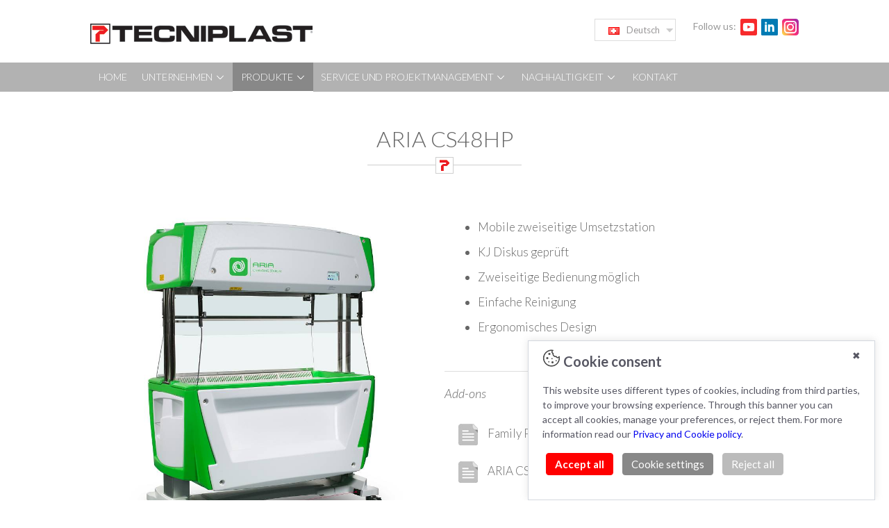

--- FILE ---
content_type: text/html; charset=UTF-8
request_url: https://www.tecniplast.ch/de/product/aria-cs48-hp.html
body_size: 8332
content:


<!doctype html>
<html class="no-js" lang="de">
<head>
	<meta charset="utf-8">
<link rel="icon" type="image/png" href="images/favicon.png" />
	<meta http-equiv="X-UA-Compatible" content="IE=edge,chrome=1"> <meta name="google" content="notranslate" />

<title>ARIA CS48 HP | Produkte und Systeme für die Ausstattung von Labortierhaltungen | Tecniplast Suisse AG</title>
<meta name="description" content="ARIA CS48 HP | Tecniplast Suisse AG" />


    ﻿

<meta name="viewport" content="width=device-width, initial-scale=1.0, maximum-scale=1.0, user-scalable=no" />
	<meta name="format-detection" content="telephone=no">
    <base href="https://www.tecniplast.ch/">

<link rel="alternate" hreflang="x-default" href="https://www.tecniplast.it/en/index.html" />
<link rel="alternate" hreflang="en" href="https://www.tecniplast.it/en/index.html" />
<link rel="alternate" hreflang="en-us" href="https://www.tecniplast.it/us/index.html" />
<link rel="alternate" hreflang="en-gb" href="https://www.tecniplast.it/uk/index.html" />
<link rel="alternate" hreflang="en-au" href="https://www.tecniplast.it/au/index.html" />
<link rel="alternate" hreflang="it" href="https://www.tecniplast.it/it/index.html" />
<link rel="alternate" hreflang="fr" href="https://www.tecniplast.it/fr/index.html" />
<link rel="alternate" hreflang="fr-ca" href="https://www.tecniplast.it/canada/" />
<link rel="alternate" hreflang="de" href="https://www.tecniplast.it/de/index.html" />
<link rel="alternate" hreflang="zh-cn" href="https://www.tecniplast.it/cn/index.html" />
<link rel="alternate" hreflang="zh" href="https://www.tecniplast.it/cn/index.html" />
<link rel="alternate" hreflang="fr-ch" href="https://www.tecniplast.ch/fr/index.html" />
<link rel="alternate" hreflang="de-ch" href="https://www.tecniplast.ch/de/index.html" />
	
	<link href='https://fonts.googleapis.com/css?family=Lato:100italic,100,300italic,300,400italic,400,700italic,700,900italic,900' rel='stylesheet' type='text/css'>
	<link rel="shortcut icon" href="">
	<!-- For Chrome for Android: -->
	<link rel="icon" sizes="192x192" href="">
	<!-- For iPhone 6 Plus with @3× display: -->
	<link rel="apple-touch-icon-precomposed" sizes="180x180" href="">
	<!-- For iPad with @2× display running iOS ≥ 7: -->
	<link rel="apple-touch-icon-precomposed" sizes="152x152" href="">
	<!-- For iPad with @2× display running iOS ≤ 6: -->
	<link rel="apple-touch-icon-precomposed" sizes="144x144" href="">
	<!-- For iPhone with @2× display running iOS ≥ 7: -->
	<link rel="apple-touch-icon-precomposed" sizes="120x120" href="">
	<!-- For iPhone with @2× display running iOS ≤ 6: -->
	<link rel="apple-touch-icon-precomposed" sizes="114x114" href="">
	<!-- For the iPad mini and the first- and second-generation iPad (@1× display) on iOS ≥ 7: -->
	<link rel="apple-touch-icon-precomposed" sizes="76x76" href="">
	<!-- For the iPad mini and the first- and second-generation iPad (@1× display) on iOS ≤ 6: -->
	<link rel="apple-touch-icon-precomposed" sizes="72x72" href="">
	<!-- For non-Retina iPhone, iPod Touch, and Android 2.1+ devices: -->
	<link rel="apple-touch-icon-precomposed" href=""><!-- 57×57px -->

	<link rel="stylesheet" type="text/css" href="https://www.tecniplast.ch/styles/reset.css">
	<link rel="stylesheet" type="text/css" href="https://www.tecniplast.ch/styles/responsive.gs.12col.css">
	<link rel="stylesheet" type="text/css" href="https://www.tecniplast.ch/styles/megafish.css">
	<!--<link rel="stylesheet" href="styles/mobile-menu.css">-->
	<link rel="stylesheet" type="text/css" href="https://www.tecniplast.ch/styles/owl.carousel.css">
    <link rel="stylesheet" type="text/css" href="https://www.tecniplast.ch/styles/owl.theme.css">
    <!--<link rel="stylesheet" type="text/css" href="https://www.tecniplast.ch/styles/font-awesome.min.css">-->
	<link href="//netdna.bootstrapcdn.com/font-awesome/4.0.3/css/font-awesome.css" rel="stylesheet">
	<link rel="stylesheet" type="text/css" href="https://www.tecniplast.ch/styles/style.css">
	<link rel="stylesheet" type="text/css" href="https://www.tecniplast.ch/styles/menufix.css">
	<link href="https://www.tecniplast.ch/styles/homeboxes.css"  rel="stylesheet" type="text/css"  />
  
	<script type="text/javascript" src="https://www.tecniplast.ch/include/jquery-3.1.0.min.js"></script>
	<script type="text/javascript" src="https://www.tecniplast.ch/include/jquery.laboo.js"></script>
	<script type="text/javascript" src="https://www.tecniplast.ch/include/respond.min.js"></script>
	<script type="text/javascript" src="https://www.tecniplast.ch/include/owl.carousel.js"></script>
		<script  src="https://www.tecniplast.ch/include/menufix.js" type="text/javascript"></script>
	<script type="text/javascript" src="https://www.tecniplast.ch/include/slideToggle.js"></script>
	<!--<script src="include/modernizr.custom.js" type="text/javascript"></script>-->
	
	<script type="text/javascript" src="https://www.tecniplast.ch/include/highslide/highslide-with-html.js"></script>

    <link rel="stylesheet" type="text/css" href="https://www.tecniplast.ch/include/highslide/highslide.css" />



<script type="text/javascript">

	hs.graphicsDir = 'https://www.tecniplast.ch/include/highslide/graphics/';

	hs.outlineType = 'rounded-white';

	hs.showCredits = false;

	hs.wrapperClassName = 'draggable-header';

</script>

	
	 <style>
     
      .wrap {
      
        height: auto;
        
      }
     
      .sf-mega ul {
        list-style-type: auto;
        margin: 0;
        padding-left: 1.9em;
      }
      .sf-mega li {
        margin-left: 0;
      }
      .sf-mega h2 {
        font-size: 1em;
        margin: 1em 0;
        color: #333333;
      }
      a:focus, a:hover, a:active {
        text-decoration: none;
      }
    </style>

    
    <script src="https://www.tecniplast.ch/include/hoverIntent.js"></script>
    <script src="https://www.tecniplast.ch/include/superfish.js"></script>



    <script>


    (function($){ //create closure so we can safely use $ as alias for jQuery

      $(document).ready(function(){
        
        var exampleOptions = {
          speed: 'fast'
        }
        // initialise plugin
        var example = $('#example').superfish(exampleOptions);

        // buttons to demonstrate Superfish's public methods
        $('.destroy').on('click', function(){
          example.superfish('destroy');
        });

        $('.init').on('click', function(){
          example.superfish(exampleOptions);
        });

        $('.open').on('click', function(){
          example.children('li:first').superfish('show');
        });

        $('.close').on('click', function(){
          example.children('li:first').superfish('hide');
        });
      });

    })(jQuery);


    </script>
	
	
	
	
<META NAME="ROBOTS" CONTENT="INDEX, FOLLOW">

<!-- include flowplayer -->
<link rel="stylesheet" type="text/css" href="/include/flowplayer/skin/functional.css" />
<script type="text/javascript" src="/include/flowplayer/flowplayer.min.js"></script>


		

	
	
	 		<meta property="og:image"  content="https://www.tecniplast.it/usermedia/de/Laminar FLow/Aria CS48HP/k-ARIA CS48HP von vorn.jpg" />
			

	
<!-- Galleria -->
<script src="https://www.tecniplast.ch/include/jquery-3.1.0.min.js"></script>
<script src="https://www.tecniplast.ch/include/galleria-1.2.9.min.js"></script>
<link rel="stylesheet" type="text/css" href="https://www.tecniplast.ch/include/galleria/themes/classic/galleria.classic.css" />

<style>
    #galleria{ width: 500px; height: 600px; background:#ffffff; }
</style>



<!-- include flowplayer -->
<link rel="stylesheet" type="text/css" href="https://www.tecniplast.ch/include/flowplayer/skin/functional.css" />
<script type="text/javascript" src="https://www.tecniplast.ch/include/flowplayer/flowplayer.min.js"></script>


<script type="text/javascript" src="https://www.tecniplast.ch/include/highslide/highslide-with-html.js"></script>
<link rel="stylesheet" type="text/css" href="https://www.tecniplast.ch/include/highslide/highslide.css" />


<script type="text/javascript">
	hs.graphicsDir = 'include/highslide/graphics/';
	hs.outlineType = 'rounded-white';
	hs.showCredits = false;
	hs.wrapperClassName = 'draggable-header';
</script>

	
		
	
	
</head>

<body>
	
    <meta http-equiv="Content-Type" content="text/html; charset=utf-8" />


<!-- Mobile menu -->
	<div id="mobileMenuIcon"><i class="fa fa-bars" aria-hidden="true"></i></div>
	<div id="mobileMenuWrap">
		<div id="mobileMenuScroll">
			<ul>
            
            <li  ><a href="https://www.tecniplast.ch/de/index.html">HOME</a></li>
                
		      
             
               
               <li ><a>UNTERNEHMEN <img src="https://www.tecniplast.ch/images/menu-apice.png"></a>
                                			            				<ul> 
            			                        
                        	
        					<a href="https://www.tecniplast.ch/de/firmenprofil.html">
        					<h2>Firmenprofil</h2></a>
        
        					        
                        
                        
                                    		            			                        
                        	
        					<a href="https://www.tecniplast.ch/de/tecniplast-suisse-ag.html">
        					<h2>Tecniplast Suisse AG</h2></a>
        
        					        
                        
                        
                                      				</ul>
            			            		  
                        
                   
               </li>
               
                 
              
                
              
               
				
               <li >
				
				
				<a class="current">PRODUKTE <img src="https://www.tecniplast.ch/images/menu-apice.png"></a> 
              
                 <ul>
					 
					 <!-- TEMPORANEO -->	 

		
		 <a href="/en/catalog/biocontainment.html" ><div style=" font-weight:300;"><h2>Discover Tecniplast’s <b>BIOCONTAINMENT SOLUTIONS</b></h2></div></a>
		  
<!-- TEMPORANEO -->	 
				
                                         <a href="https://www.tecniplast.ch/de/catalog/housing-cages.html"><h2>INDIVIDUELL BELüFTETE KäFIGSYSTEME</h2></a>
                
                                        <a href="https://www.tecniplast.ch/de/catalog/vivatronics.html"><h2>DIGILAB</h2></a>
                
                                        <a href="https://www.tecniplast.ch/de/catalog/ausstattung-fr-tierhaltung.html"><h2>KONVENTIONELLE KäFIGSYSTEME</h2></a>
                
                                        <a href="https://www.tecniplast.ch/de/catalog/containment-systems.html"><h2>BIOCONTAINMENT SYSTEME</h2></a>
                
                                        <a href="https://www.tecniplast.ch/de/catalog/laminar-flow-technology.html"><h2>LAMINAR FLOW SYSTEME</h2></a>
                
                                        <a href="https://www.tecniplast.ch/de/catalog/aquatic-line.html"><h2>AQUATISCHE SYSTEME</h2></a>
                
                                        <a href="https://www.tecniplast.ch/de/catalog/analysis.html"><h2>SCITOOLS</h2></a>
                
                                        <a href="https://www.tecniplast.ch/de/catalog/einstreusysteme.html"><h2>VAKUUM-EINSTREUSYSTEME</h2></a>
                
                                        <a href="https://www.tecniplast.ch/de/catalog/washing-and-automation.html"><h2>AUTOMATION</h2></a>
                
                                        <a href="https://www.tecniplast.ch/de/catalog/washing-systems.html"><h2>REINIGUNGSANLAGEN</h2></a>
                
                                        <a href="https://www.tecniplast.ch/de/catalog/logistics.html"><h2>LOGISTIK</h2></a>
                
                                        <a href="https://www.tecniplast.ch/de/catalog/decontamination.html"><h2>H<SUB>2</SUB>0<SUB>2</SUB>-BEGASUNG</h2></a>
                
                  
                </ul>
                
			  </li>
                
				
					
				
					
             
               
               <li ><a>SERVICE UND PROJEKTMANAGEMENT <img src="https://www.tecniplast.ch/images/menu-apice.png"></a>
                                			            				<ul> 
            			                        
                        	
        					<a href="https://www.tecniplast.ch/de/service-bei-tecniplast-suisse-ag.html">
        					<h2>Service bei Tecniplast Suisse AG</h2></a>
        
        					        
                        
                        
                                    		            			                        
                        	
        					<a href="https://www.tecniplast.ch/de/projektmanagement.html">
        					<h2>Projektmanagement</h2></a>
        
        					        
                        
                        
                                      				</ul>
            			            		  
                        
                   
               </li>
               
                
               
               <li ><a>NACHHALTIGKEIT <img src="https://www.tecniplast.ch/images/menu-apice.png"></a>
                                			            				<ul> 
            			                        
                        	
        					<a href="https://www.tecniplast.ch/de/nachhaltigkeitsbericht.html">
        					<h2>Nachhaltigkeitsbericht</h2></a>
        
        					        
                        
                        
                                    		            			                        
                        	
        					<a href="https://www.tecniplast.ch/de/soziale-verantwortung.html">
        					<h2>Soziale Verantwortung</h2></a>
        
        					        
                        
                        
                                    		            			                        
                                
        					<a href="./de/umweltbewusstsein.html?parentid=25&nodeid=32">
        
        					<h2>Umweltbewusstsein</h2></a>
        
        					        
                        
                        
                                    		            			                        
                        	
        					<a href="https://www.tecniplast.ch/de/nachhaltige-einkaufsstrategie.html">
        					<h2>Nachhaltige Einkaufsstrategie</h2></a>
        
        					        
                        
                        
                                      				</ul>
            			            		  
                        
                   
               </li>
               
               			   
                <li ><a href="https://www.tecniplast.ch/de/contacts.html"> KONTAKT</a></li>
				
			</ul>
		</div>
	</div>
	
	<header>
	
	
	<!-- LOGO E PAYOFF container -->
		<!--<div class="container row" style="padding-bottom:1.9em;">
			<div  id="tplogo">
				<a href="https://www.tecniplast.ch/de/index.html"><img src="https://www.tecniplast.ch/images/tecniplast_logo.png" border="0" ></a>
				
	
			</div>
            <div class="logo-iwtpharma"><a  href="https://www.iwtpharma.com/en/" target="_blank"><img src="/images/iwtpharma-logo.png" border="0" ></a></div>-->
		
		
		
		<!-- LOGO E PAYOFF container -->
<div class="container row" style="padding-bottom:1.2em;">
<div  id="tplogo" >
<a href="https://www.tecniplast.ch/de/index.html">
<img style="margin-top:0px;" src="https://www.tecniplast.ch/images/tecniplast_logo.png" border="0" >
</a>
</div>	
<!--<div class="logo-iwtpharma" style="margin-top:0px;"><a  href="https://www.iwtpharma.com/en/" target="_blank"><img src="/images/iwtpharma-logo.png" border="0" ></a></div>-->
			
			
            
            
		
			<!-- lingue  -->
			
			
	<style type="text/css">

        .dropdown dd, .dropdown dt, .dropdown ul { margin:0px; padding:0px; z-index:999; font-size:13px;  }
        .dropdown dd { position:relative; margin-top:2px; margin:0 auto!important; }
		.dropdown dt {  margin-left:10px; margin-top:-12px;    }
        .dropdown a, .dropdown a:visited { color:#9A9899; text-decoration:none; outline:none; text-align:left;  cursor:pointer;}
        .dropdown a:hover {color:#9A9899; background-color:#ddd;}
        .dropdown dt a:hover {  border:1px solid #ddd; background-color:#F3F1F2;}
        .dropdown dt a {background:#fff url(./images/arrow.png) no-repeat scroll right center; padding:7px; padding-right:52px;
                        border:1px solid #d4ca9a;  background-color:#ffffff;   border:1px solid #ddd;    
						 }
        .dropdown dt a span {cursor:pointer;  padding:7px;  }
        .dropdown dd ul { background:#e4dfcb none repeat scroll 0 0; background-color:#F3F1F2;   border:none;   color:#9A9899; display:none;
                          left:2px; padding:5px 0px; position:absolute; top:6px;  width:192px!important;  list-style:none;}
        .dropdown span.value { display:none;}
        .dropdown dd ul li a { padding:5px; display:block; font-size:13px;}
        .dropdown dd ul li a:hover { background-color:#fff;  }
        
        .dropdown img.flag { border:none; vertical-align:middle; margin-right:10px; }
        .flagvisibility {}
        
        
    </style>
    <script type="text/javascript">
        $(document).ready(function() {
            $(".dropdown img.flag").addClass("flagvisibility");

            $(".dropdown dt a").click(function() {
                $(".dropdown dd ul").toggle();
            });
                        
            $(".dropdown dd ul li a").click(function() {
                var text = $(this).html();
                $(".dropdown dt a span").html(text);
                $(".dropdown dd ul").hide();
                $("#result").html("Selected value is: " + getSelectedValue("sample"));
            });
                        
            function getSelectedValue(id) {
                return $("#" + id).find("dt a span.value").html();
            }

            $(document).bind('click', function(e) {
                var $clicked = $(e.target);
                if (! $clicked.parents().hasClass("dropdown"))
                    $(".dropdown dd ul").hide();
            });


            $("#flagSwitcher").click(function() {
                $(".dropdown img.flag").toggleClass("flagvisibility");
            });
        });
    </script>			
	
	
	
	<div id="header-elements" class="he-social">
<span >Follow us: </span>
<a href='https://www.youtube.com/channel/UCr5UF-b4Y1weojIHuN26Nvg' target="_blank" >
<img src="/images/youtube.png"  style="margin-left:3px;">
</a>
<a href='https://www.linkedin.com/company/tecniplast/' target="_blank" >
<img src="/images/linkedin.png"  style="margin-left:3px;">
</a>
<!--<a href='https://twitter.com/Tecniplast3' target="_blank" >
<img src="/images/twitter.png"  style="margin-left:3px;">
</a>-->
<a href='https://www.instagram.com/tecniplast.iwt/' target="_blank" >
<img src="/images/instagram.png"  style="margin-left:3px;">
</a>

</div>

	
<dl class="dropdown" id="header-elements"  >
        <dt><a><span><img class="flag" src="/images/sw.png" alt="" />Deutsch</span></a></dt>
        <dd>
            <ul>
				<li><a href="./fr/index.html"><img class="flag" src="/images/sw.png" alt="" />Francais</a></li>
            </ul>
        </dd>
    </dl>
			

		</div>
		
		<!-- Menu container -->
			<div id="nav" class="clearfix" style=" background-image:url(./images/menu_sfblack35.png); background-repeat:repeat-x;"   >
			<div class="container row"   >
			<div class="col span_12"    >
				<ul class="sf-menu"  id="main-menu">
                
                <li  ><a href="https://www.tecniplast.ch/de/index.html">HOME</a></li>
                
                
                
               
               <li ><a>UNTERNEHMEN <img src="https://www.tecniplast.ch/images/menu-apice.png"></a>
                                			            				 <div class="sf-mega" >
                                <div class="sf-mega-section" >
            			                        
                        	
        					<a href="https://www.tecniplast.ch/de/firmenprofil.html">
        					<h2>Firmenprofil</h2></a>
        
        					        
                        
                        
                                    		            			                        
                        	
        					<a href="https://www.tecniplast.ch/de/tecniplast-suisse-ag.html">
        					<h2>Tecniplast Suisse AG</h2></a>
        
        					        
                        
                        
                                      				     
                                </div>
                            </div>
            			            		  
                        
                   
               </li>
               
               			   
			     
                
               <li >
				<a class="current">PRODUKTE <img src="https://www.tecniplast.ch/images/menu-apice.png"></a>
      
	        
			 <style type="text/css"> 
		 .sf-mega-section {


min-width:230px; max-width:250px; 

}
</style>   
       



 <div class="sf-mega" style="left:0!important; min-width:850px;">


	 
	 

		
		    
		 
                				
				
                    

                                          <div class="sf-mega-section">
                                            
                        <a href="https://www.tecniplast.ch/de/catalog/housing-cages.html"><h2>Individuell Belüftete Käfigsysteme</h2></a>
                        
            			            
            				            					<ul>
            				                                <a href="https://www.tecniplast.ch/de/catalog/emerald-line.html"><li>Emerald Line</li></a>
    
            				            
            			            
            				                                <a href="https://www.tecniplast.ch/de/catalog/green-line.html"><li>Green Line</li></a>
    
            				            
            			            
            				                                <a href="https://www.tecniplast.ch/de/catalog/ahu-air-handling-units.html"><li>Gebläseeinheit</li></a>
    
            				            
            			            
            				                                <a href="https://www.tecniplast.ch/de/catalog/individually-ventilated-cages.html"><li>Spezielle Anwendungen</li></a>
    
            				            					</ul>
            				            
            			                        
                                            
            				
				
                    

                                          
                        <a href="https://www.tecniplast.ch/de/catalog/vivatronics.html"><h2>DIGILAB</h2></a>
                        
            			            
            				            					<ul>
            				                                <a href="https://www.tecniplast.ch/de/catalog/dvc-digital-ventilated-cage.html"><li>DVC®  Digital Ventilated Cage</li></a>
    
            				            
            			            
            				                                <a href="https://www.tecniplast.ch/de/catalog/equipment-remote-control.html"><li>GUARDIAN Fernüberwachung für Gebläseeinheiten</li></a>
    
            				            					</ul>
            				            
            			                        
                                            
            				
				
                    

                                          
                        <a href="https://www.tecniplast.ch/de/catalog/ausstattung-fr-tierhaltung.html"><h2>Konventionelle Käfigsysteme</h2></a>
                        
            			            
            				            					<ul>
            				                                <a href="https://www.tecniplast.ch/de/catalog/kleine-nagetiere.html"><li>Kleine Nagetiere</li></a>
    
            				            
            			            
            				                                <a href="https://www.tecniplast.ch/de/catalog/kaninchen-meerschweinchen-frettchen.html"><li>Kaninchen, Meerschweinchen & Frettchen</li></a>
    
            				            					</ul>
            				            
            			                        
                                            
            				
				
                    

                                          
                        <a href="https://www.tecniplast.ch/de/catalog/containment-systems.html"><h2>Biocontainment Systeme</h2></a>
                        
            			            
            				            					<ul>
            				                                <a href="https://www.tecniplast.ch/de/catalog/biocontainment-and-bioexclusion-for-mice.html"><li>Biocontainment/-exclusion für Mäuse</li></a>
    
            				            
            			            
            				                                <a href="https://www.tecniplast.ch/de/catalog/biocontainement-fr-ratten.html"><li>Biocontainement für Ratten</li></a>
    
            				            
            			            
            				                                <a href="https://www.tecniplast.ch/de/catalog/biocontainment-for-ferrets.html"><li>Biocontainment für Frettchen</li></a>
    
            				            					</ul>
            				            
            			                        
                    				        </div>
		                                    
            				
				
                    

                                          <div class="sf-mega-section">
                                            
                        <a href="https://www.tecniplast.ch/de/catalog/laminar-flow-technology.html"><h2>Laminar Flow Systeme</h2></a>
                        
            			            
            				            					<ul>
            				                                <a href="https://www.tecniplast.ch/de/catalog/change-stations.html"><li>Käfigwechselstationen</li></a>
    
            				            
            			            
            				                                <a href="https://www.tecniplast.ch/de/catalog/biosafety-cabinets.html"><li>Sicherheitswerkbänke</li></a>
    
            				            
            			            
            				                                <a href="https://www.tecniplast.ch/de/catalog/allergen-containment.html"><li>Lufttechnische Lösungen zur Zurückhaltung von Allergenen</li></a>
    
            				            
            			            
            				                                <a href="https://www.tecniplast.ch/de/catalog/safe-barriers.html"><li>Materialschleusen</li></a>
    
            				            
            			            
            				                                <a href="https://www.tecniplast.ch/de/catalog/ventilated-cabinets.html"><li>Ventilierte Käfigschränke</li></a>
    
            				            					</ul>
            				            
            			                        
                                            
            				
				
                    

                                          
                        <a href="https://www.tecniplast.ch/de/catalog/aquatic-line.html"><h2>Aquatische Systeme</h2></a>
                        
            			            
            				            					<ul>
            				                                <a href="https://www.tecniplast.ch/de/catalog/fish-tanks.html"><li>Fischaquarien</li></a>
    
            				            
            			            
            				                                <a href="https://www.tecniplast.ch/de/catalog/xenopus-tanks.html"><li>Froschaquarien</li></a>
    
            				            
            			            
            				                                <a href="https://www.tecniplast.ch/de/catalog/zebrafish-spawning.html"><li>Ablaichsysteme</li></a>
    
            				            
            			            
            				                                <a href="https://www.tecniplast.ch/de/catalog/kundenspezifische-anlagekonzepte.html"><li>Kundenspezifische Anlagekonzepte</li></a>
    
            				            					</ul>
            				            
            			                        
                                            
            				
				
                    

                                          
                        <a href="https://www.tecniplast.ch/de/catalog/analysis.html"><h2>Scitools</h2></a>
                        
            			            
            				            					<ul>
            				                                <a href="https://www.tecniplast.ch/de/catalog/activity-wheel.html"><li>Activity Wheel</li></a>
    
            				            
            			            
            				                                <a href="https://www.tecniplast.ch/de/catalog/metabolic-cages.html"><li>Stoffwechselkäfige</li></a>
    
            				            
            			            
            				                                <a href="https://www.tecniplast.ch/de/catalog/circardiane-rythmik.html"><li>Circardiane Rhythmik</li></a>
    
            				            
            			            
            				                                <a href="https://www.tecniplast.ch/de/catalog/ember-heizsystem.html"><li>Temperaturkontrolle</li></a>
    
            				            					</ul>
            				            
            			                        
                                            
            				
				
                    

                                          
                        <a href="https://www.tecniplast.ch/de/catalog/einstreusysteme.html"><h2>Vakuum-Einstreusysteme</h2></a>
                        
            			            
            				            					<ul>
            				                                <a href="https://www.tecniplast.ch/de/catalog/einstreuversorgung-einstreuentsorgung.html"><li>Einstreuversorgung/ Einstreuentsorgung</li></a>
    
            				            					</ul>
            				            
            			                        
                    				        </div>
		                                    
            				
				
                    

                                          <div class="sf-mega-section">
                                            
                        <a href="https://www.tecniplast.ch/de/catalog/washing-and-automation.html"><h2>Automation</h2></a>
                        
            			            
            				            					<ul>
            				                                <a href="https://www.tecniplast.ch/de/catalog/bottle-automation.html"><li>Automatisierte Flaschenaufbereitung</li></a>
    
            				            
            			            
            				                                <a href="https://www.tecniplast.ch/de/catalog/cage-automation.html"><li>Automatisierte Käfigaufbereitung</li></a>
    
            				            					</ul>
            				            
            			                        
                                            
            				
				
                    

                                          
                        <a href="https://www.tecniplast.ch/de/catalog/washing-systems.html"><h2>Reinigungsanlagen</h2></a>
                        
            			            
            				            					<ul>
            				                                <a href="https://www.tecniplast.ch/de/catalog/bottle-washers.html"><li>Flaschenreinigungsanlagen</li></a>
    
            				            
            			            
            				                                <a href="https://www.tecniplast.ch/de/catalog/cage-washers.html"><li>Kabinettreinigungsanlagen</li></a>
    
            				            
            			            
            				                                <a href="https://www.tecniplast.ch/de/catalog/rack-washers.html"><li>Käfig- und Gestellreinigungsanlagen</li></a>
    
            				            
            			            
            				                                <a href="https://www.tecniplast.ch/de/catalog/bandwaschanlagen.html"><li>Käfigbandreinigungsanlagen</li></a>
    
            				            
            			            
            				                                <a href="https://www.tecniplast.ch/de/catalog/tp-reinigungschemie.html"><li>TP Reinigungschemie</li></a>
    
            				            
            			            
            				                                <a href="https://www.tecniplast.ch/de/catalog/cgmp-konforme-reinigungsanlagen-fr-pharma-kosmetik-und-nahrungsmittel.html"><li>cGMP konforme Reinigungsanlagen für  Pharma</li></a>
    
            				            					</ul>
            				            
            			                        
                                            
            				
				
                    

                                          
                        <a href="https://www.tecniplast.ch/de/catalog/logistics.html"><h2>Logistik</h2></a>
                        
            			            
            				            					<ul>
            				                                <a href="https://www.tecniplast.ch/de/catalog/material-handling.html"><li>Logistiklösungen</li></a>
    
            				            					</ul>
            				            
            			                        
                                            
            				
				
                    

                                          
                        <a href="https://www.tecniplast.ch/de/catalog/decontamination.html"><h2>H<sub>2</sub>0<sub>2</sub>-Begasung</h2></a>
                        
            			            
            				            					<ul>
            				                                <a href="https://www.tecniplast.ch/de/catalog/decontamination-chamber.html"><li>EASY Decon Lock</li></a>
    
            				            					</ul>
            				            
            			                        
                    				        </div>
		                                    
            
                 </div>
					
				  </li>
                
		
					
			 
               
               <li ><a>SERVICE UND PROJEKTMANAGEMENT <img src="https://www.tecniplast.ch/images/menu-apice.png"></a>
                                			            				 <div class="sf-mega" >
                                <div class="sf-mega-section" >
            			                        
                        	
        					<a href="https://www.tecniplast.ch/de/service-bei-tecniplast-suisse-ag.html">
        					<h2>Service bei Tecniplast Suisse AG</h2></a>
        
        					        
                        
                        
                                    		            			                        
                        	
        					<a href="https://www.tecniplast.ch/de/projektmanagement.html">
        					<h2>Projektmanagement</h2></a>
        
        					        
                        
                        
                                      				     
                                </div>
                            </div>
            			            		  
                        
                   
               </li>
               
                
               
               <li ><a>NACHHALTIGKEIT <img src="https://www.tecniplast.ch/images/menu-apice.png"></a>
                                			            				 <div class="sf-mega" >
                                <div class="sf-mega-section" >
            			                        
                        	
        					<a href="https://www.tecniplast.ch/de/nachhaltigkeitsbericht.html">
        					<h2>Nachhaltigkeitsbericht</h2></a>
        
        					        
                        
                        
                                    		            			                        
                        	
        					<a href="https://www.tecniplast.ch/de/soziale-verantwortung.html">
        					<h2>Soziale Verantwortung</h2></a>
        
        					        
                        
                        
                                    		            			                        
                                
        					<a href="./de/umweltbewusstsein.html?parentid=25&nodeid=32">
        
        					<h2>Umweltbewusstsein</h2></a>
        
        					        
                        
                        
                                    		            			                        
                        	
        					<a href="https://www.tecniplast.ch/de/nachhaltige-einkaufsstrategie.html">
        					<h2>Nachhaltige Einkaufsstrategie</h2></a>
        
        					        
                        
                        
                                      				     
                                </div>
                            </div>
            			            		  
                        
                   
               </li>
               
               		
   
                <li ><a href="https://www.tecniplast.ch/de/contacts.html"> KONTAKT</a></li>
                
			</ul>
			</div>
			</div>
			</div>
			<!-- FINE Menu container -->

			
			
			
	</header>		
	
	

	
	
	
	
	<!-- BOXES -->
	<div id="main" class="container row">
		<h1>ARIA CS48HP<br>
<img src="https://www.tecniplast.ch/images/title-paragraph.png"></h1>
</div>


	
<div id="main" class="container row boxes" style="padding:0!important;" >


	
	

	
	
	
<div id="homemainwrapper">

<div class="col span_6" >
<div id="galleria">

    		<img src="https://www.tecniplast.it/usermedia/de/Laminar FLow/Aria CS48HP/k-ARIA CS48HP von vorn.jpg">
			<img src="https://www.tecniplast.it/usermedia/de/Laminar FLow/Aria CS48HP/k-ARIA CS48HP Arbeitsflche TRESPA.jpg">
			<img src="https://www.tecniplast.it/usermedia/de/Laminar FLow/Aria CS48HP/k-ARIA CS48HP mit Lupe.jpg">
			<img src="https://www.tecniplast.it/usermedia/de/Laminar FLow/Aria CS48HP/k-ARIA CS48HP Obstacle Sensor.jpg">
			<img src="https://www.tecniplast.it/usermedia/de/Laminar FLow/Aria CS48HP/k-ARIA CS48HP von vorn mit Panel.jpg">
			<img src="https://www.tecniplast.it/usermedia/de/Laminar FLow/Aria CS48HP/k-ARIA CS48HP bewegen.jpg">
			<img src="https://www.tecniplast.it/usermedia/de/Laminar FLow/Aria CS48HP/k-ARIA CS48HP mit Operator stehend.jpg">
			<img src="https://www.tecniplast.it/usermedia/de/Laminar FLow/Aria CS48HP/k-ARIA CS48HP Reinigung.jpg">
			<img src="https://www.tecniplast.it/usermedia/de/Laminar FLow/Aria CS48HP/k-ARIA CS48HP von vorn ohne Panel.jpg">
			<img src="https://www.tecniplast.it/usermedia/de/Laminar FLow/Aria CS48HP/k-ARIA CS48HP hinged Glaspanel.jpg">
	          
</div>	
</div>
	
	
	
	
<script src="/include/galleria/themes/classic/galleria.classic.min.js"></script>

<script>
	
/*Galleria.loadTheme('{$smarty.const.HTTP_SITE_URL}include/galleria/themes/classic/galleria.classic.min.js');*/
    
	Galleria.run('#galleria', {
    autoplay: 0 // will move forward every 7 seconds
});
Galleria.configure({
    lightbox: true
});
</script>	
		
	
	
	
	

<div class="col span_6" id="product_detail" >
 <!--  <div class="product_titles">Features</div>-->
 
  <ul>
	<li>Mobile zweiseitige Umsetzstation</li>
	<li>KJ&nbsp;Diskus gepr&uuml;ft</li>
	<li>Zweiseitige Bedienung m&ouml;glich</li>
	<li>Einfache Reinigung</li>
	<li>Ergonomisches Design</li>
</ul>
 
  <br>
  <div class="product_icons">
  <div class="product_titles">Add-ons</div>
  

                                        
                <a href="https://www.tecniplast.it/usermedia/de/Family Brochures 2017/ARIA.pdf" target="_blank"><img src="https://www.tecniplast.ch/images/icone-brochure.png" width="36" height="37" border="0"> Family Prospekt Aria</a>
           
                            
                <a href="https://www.tecniplast.it/usermedia/de/Family Brochures 2017/ARIA_DE2019.pdf" target="_blank"><img src="https://www.tecniplast.ch/images/icone-brochure.png" width="36" height="37" border="0"> ARIA CS48 HP</a>
           
                          
             
<style>
    #videolaboo video{ width:100%!important; height:auto!important; }
</style>
<script>
var xvideo = document.getElementById("vid"); 
function playVideo() { 
  xvideo.play();
} 
</script>
         


<!--video player FINE-->







   
		   <a href="https://www.tecniplast.ch/de/contacts.html?inf=prod"><img src="https://www.tecniplast.ch/images/icone-request.png" width="36" height="37"> Request Literature</a>
  </div>
  </div>
  
</div>


</div>
	<div id="main" class="container row">
	<div class="breadcrumbs">
        <a href="https://www.tecniplast.ch/de/index.html">« Home page</a> 
                		/&nbsp;<a href="https://www.tecniplast.ch/de/catalog/laminar-flow-technology.html">Laminar Flow Systeme</a>
        		
        		                		/&nbsp;<a href="https://www.tecniplast.ch/de/catalog/change-stations.html">Käfigwechselstationen</a>
        		
        		        			/&nbsp;ARIA CS48HP
        		            
    
	</div>
	</div>

	
	
	
	    <meta http-equiv="Content-Type" content="text/html; charset=utf-8" />
	<!-- Footer container -->	
	<footer>
		<div class="container row gutters">
		  <div class="col span_5">
				
				<h1>Copyright Tecniplast Group 2022</h1>
				

 
 

	<a href="https://www.tecniplast.it/en/privacy-policies.html" target="_blank">Privacy and Cookie Policies</a> | <a class="lcb_button_open_footer" onclick="lcb_openbanner();">Change your Cookie Settings</a> 

	



<br>
 

C.F. e P.IVA 00211030127 | REA: 49171 <br>



		  </div>
			
			
			
			
			
			
			<div class="col span_7" style="margin-left:0px; text-align:right;">
			 <img src="https://www.tecniplast.ch/images/tecniplast_certificationsTPC.png">
			</div>
			
		</div>
	</footer>




 
<div class="lcb_content_analytics">

<!-- Google tag (gtag.js) Tecniplast.ch GA4 Global -->
<script async src="https://www.googletagmanager.com/gtag/js?id=G-NJV39KVDES"></script>
<script>
  window.dataLayer = window.dataLayer || [];
  function gtag(){dataLayer.push(arguments);}
  gtag('js', new Date());
	gtag('config', 'G-NJV39KVDES', { 'anonymize_ip': true });
</script>

 
	
	
	
	
	<!-- LCB BANNER -->
<script  src="/LabooCookieBanner.js"></script>	

	

</body>
</html>

--- FILE ---
content_type: text/css
request_url: https://www.tecniplast.ch/styles/menufix.css
body_size: 356
content:

/* NAV */

#nav{
width:100%; 
}
#nav ul li {

}

#nav ul li a{
	/* display:block;*/

	transition:all 0.5s ease-out 0s; cursor:pointer;
}

#nav ul li a:hover {


	transition:all 0.5s ease-out 0s;
}



/* CLEARING */

.clearfix:after {
  content: ".";
  display: block;
  height: 0;
  clear: both;
  visibility: hidden;
  overflow: hidden;
  float: none;
}

.clearfix { 
  display: block;  
}

/* FIXED BAR */

.fixed {  
    position: fixed;   background-image:url("../images/menu_sfblack50.png")!important;
    top: 0;  
    z-index: 9999999;    
}  

--- FILE ---
content_type: application/javascript
request_url: https://www.tecniplast.ch/include/menufix.js
body_size: 607
content:
$(document).ready(function(){
	// Calcola la posizione in altezza dell'elemento. Usa outerHeight() se hai del padding https://api.jquery.com/outerHeight/ o offset().top. 
	//Altrimenti usa anche height() https://api.jquery.com/height/
	//#nav è il selettore del menù di navigazione
	var navHeight = $('#nav').outerHeight();
	// Entra quando si scrolla la pagina
	$(window).scroll(function(){
		// Se scorre la pagina oltre il valore salvato in navHeight (quindi la posizione della nav Bar), esegue altre istruzioni
		if ($(window).scrollTop() > navHeight){
			// Aggiunge la classe .fixed al menù, così da renderlo fisso nella parte superiore dello schermo (impostato tramite style.css)
			$('#nav').addClass('fixed');
			// aggiungo il padding al contenuto principale, altrimenti l'inizio non si vedrebbe a causa della sovrapposizione della barra di navigazione
			$('#content').css('padding-top', navHeight+'px'); 
		}else{
			// se torna sopra il valore di navHeight, rimuove la classe .fixed, e la barra ritorna alla sua posizione originale
			$('#nav').removeClass('fixed');
			// rimuovo il padding
			$('#content').css('padding-top', '0'); 
		}
	});
});

--- FILE ---
content_type: application/javascript
request_url: https://www.tecniplast.ch/include/jquery.laboo.js
body_size: 3240
content:
(function($) {
    'use strict';
    
    $(window).load(function(){
    
    	var $window = $(window);
    	
    	/*-----------------------------------------------------------------------------------
		PARALLAX
		-----------------------------------------------------------------------------------*/
		
		var windowHeight = $window.height();
		var windowWidth = $window.width();
	
		$.fn.parallax = function(xpos, speedFactor, outerHeight) {
			var $this = $(this);
			var getHeight;
			var firstTop;
			var paddingTop = 0;
		
			//get the starting position of each element to have parallax applied to it		
			$this.each(function(){
				firstTop = $this.offset().top;
			});
		
			$window.resize(function () {
				$this.each(function(){
					firstTop = $this.offset().top;
				});
			});
		
			$window.load(function(){
				$this.each(function(){
					firstTop = $this.offset().top;
				}); 
			});
	 	
			getHeight = function(jqo) {
				return jqo.outerHeight(true);
			};
		 
			
			// setup defaults if arguments aren't specified
			if (arguments.length < 1 || xpos === null) xpos = "50%";
			if (arguments.length < 2 || speedFactor === null) speedFactor = 0.1;
			if (arguments.length < 3 || outerHeight === null) outerHeight = true;
		
			// function to be called whenever the window is scrolled or resized
			function update(){
				var pos = $window.scrollTop();				
	
				$this.each(function(){
					var $element = $(this);
					var top = $element.offset().top;
					var height = getHeight($element);
					// Check if totally above or totally below viewport
					if (top + height < pos || top > pos + windowHeight) {
						return;
					}
					
					if( windowWidth > 1024 ) {
						$this.css('backgroundPosition', xpos + " " + Math.round((firstTop - pos) * speedFactor) + "px");
					}
				});
			}		
	
			$window.bind('scroll', update).resize(update);
			update();
		};
	
		$.fn.countTo = function (options) {
			options = options || {};
		
			return $(this).each(function () {
				// set options for current element
				var settings = $.extend({}, $.fn.countTo.defaults, {
					from:            $(this).data('from'),
					to:              $(this).data('to'),
					speed:           $(this).data('speed'),
					refreshInterval: $(this).data('refresh-interval'),
					decimals:        $(this).data('decimals')
				}, options);
			
				// how many times to update the value, and how much to increment the value on each update
				var loops = Math.ceil(settings.speed / settings.refreshInterval),
					increment = (settings.to - settings.from) / loops;
			
				// references & variables that will change with each update
				var self = this,
					$self = $(this),
					loopCount = 0,
					value = settings.from,
					data = $self.data('countTo') || {};
			
				$self.data('countTo', data);
			
				// if an existing interval can be found, clear it first
				if (data.interval) {
					clearInterval(data.interval);
				}
				data.interval = setInterval(updateTimer, settings.refreshInterval);
			
				// initialize the element with the starting value
				render(value);
			
				function updateTimer() {
					value += increment;
					loopCount++;
				
					render(value);
				
					if (typeof(settings.onUpdate) == 'function') {
						settings.onUpdate.call(self, value);
					}
				
					if (loopCount >= loops) {
						// remove the interval
						$self.removeData('countTo');
						clearInterval(data.interval);
						value = settings.to;
					
						if (typeof(settings.onComplete) == 'function') {
							settings.onComplete.call(self, value);
						}
					}
				}
			
				function render(value) {
					var formattedValue = settings.formatter.call(self, value, settings);
					$self.html(formattedValue);
				}
			});
		};
	
		$.fn.countTo.defaults = {
			from: 0,               // the number the element should start at
			to: 0,                 // the number the element should end at
			speed: 1000,           // how long it should take to count between the target numbers
			refreshInterval: 100,  // how often the element should be updated
			decimals: 0,           // the number of decimal places to show
			formatter: formatter,  // handler for formatting the value before rendering
			onUpdate: null,        // callback method for every time the element is updated
			onComplete: null       // callback method for when the element finishes updating
		};
	
		function formatter(value, settings) {
			return value.toFixed(settings.decimals);
		}
		
		$("#parallax_wrap").parallax("50%", -0.3);
    
    });
    
    $(document).ready(function($){
    
    	var $window = $(window);
    
    	
    	
    	/*-----------------------------------------------------------------------------------
		HISTORY CAROUSEL
		-----------------------------------------------------------------------------------*/
		
		$("#owl-history").owlCarousel({
			navigation : true, // Show next and prev buttons
			navigationText: [
			  "<i class='icon-chevron-left icon-white'><</i>",
			  "<i class='icon-chevron-right icon-white'>></i>"
			],
			pagination: false,
			slideSpeed : 300,
			paginationSpeed : 400,
			singleItem: true
	  	});
	  	
	  	/*-----------------------------------------------------------------------------------
		LOGOS CAROUSEL
		-----------------------------------------------------------------------------------*/
		
		$("#owl-logos").owlCarousel({
			items : 5, //10 items above 1000px browser width
			itemsDesktop : [1000,5], //5 items between 1000px and 901px
			itemsDesktopSmall : [900,3], // betweem 900px and 601px
			itemsTablet: [600,2], //2 items between 600 and 0
			itemsMobile : false, // itemsMobile disabled - inherit from itemsTablet option
			navigation : false, // Show next and prev buttons
			pagination: false,
			slideSpeed : 300,
			paginationSpeed : 400,
			autoPlay: true
	  	});
	  	
	  	/*-----------------------------------------------------------------------------------
		MOBILE MENU
		-----------------------------------------------------------------------------------*/
		
		function sideMenu() {
			$('#mobileMenuIcon').on('click', function(e) {
				e.preventDefault();
				if($window.width() <= 768) {
					$('body').toggleClass('mobileActive');
				}
			});
		}
		sideMenu();
		
		$window.resize(function(e) {
			$('body').removeClass('mobileActive');
		});
		
		$('#mobileMenuScroll li a').on('click', function(e) {
			console.log($(this).parent());
			if($(this).parent().has('ul').length) {
				e.preventDefault();
				$(this).parent().children('ul').slideToggle();
				console.log('ok');
			}
		});
	  	
	  	/*-----------------------------------------------------------------------------------
		REVOLUTION SLIDER
		-----------------------------------------------------------------------------------*/
	  	
	  	var tpj=jQuery;			
			var revapi4;
			tpj(document).ready(function() {
				if(tpj("#rev_slider_4_1").revolution == undefined){
					revslider_showDoubleJqueryError("#rev_slider_4_1");
				}else{
					revapi4 = tpj("#rev_slider_4_1").show().revolution({
						sliderType:"standard",
						jsFileLocation:"../../revolution/js/",
						sliderLayout:"auto",
						dottedOverlay:"none",
						delay:4000,
						navigation: {
							keyboardNavigation:"off",
							keyboard_direction: "horizontal",
							mouseScrollNavigation:"off",
							onHoverStop:"off",
							touch:{
								touchenabled:"on",
								swipe_threshold: 75,
								swipe_min_touches: 1,
								swipe_direction: "horizontal",
								drag_block_vertical: false
							},
							arrows: {
								style:"zeus",
								enable:true,
								hide_onmobile:true,
								hide_under:600,
								hide_onleave:false,
								hide_delay:200,
								hide_delay_mobile:1200,
								tmp:'<div class="tp-title-wrap">  	<div class="tp-arr-imgholder"></div> </div>',
								left: {
									h_align:"left",
									v_align:"center",
									h_offset:30,
									v_offset:0
								},
								right: {
									h_align:"right",
									v_align:"center",
									h_offset:30,
									v_offset:0
								}
							},
							bullets: {
								enable:false,
								hide_onmobile:true,
								hide_under:600,
								style:"metis",
								hide_onleave:true,
								hide_delay:200,
								hide_delay_mobile:1200,
								direction:"horizontal",
								h_align:"center",
								v_align:"bottom",
								h_offset:0,
								v_offset:30,
								space:5,
								tmp:'<span class="tp-bullet-img-wrap">  <span class="tp-bullet-image"></span></span><span class="tp-bullet-title">{{title}}</span>'
							}
						},
						viewPort: {
							enable:true,
							outof:"pause",
							visible_area:"80%"
						},
						responsiveLevels:[1240,1024,778,480],
						gridwidth:[1240,1024,778,480],
						gridheight:[600,600,500,400],
						lazyType:"none",
						parallax: {
							type:"mouse",
							origo:"slidercenter",
							speed:2000,
							levels:[2,3,4,5,6,7,12,16,10,50],
						},
						shadow:0,
						spinner:"off",
						stopLoop:"off",
						stopAfterLoops:-1,
						stopAtSlide:-1,
						shuffle:"off",
						autoHeight:"off",
						hideThumbsOnMobile:"off",
						hideSliderAtLimit:0,
						hideCaptionAtLimit:0,
						hideAllCaptionAtLilmit:0,
						debugMode:false,
						fallbacks: {
							simplifyAll:"off",
							nextSlideOnWindowFocus:"off",
							disableFocusListener:false,
						}
					});
				}
			});
    });
    
}(jQuery))